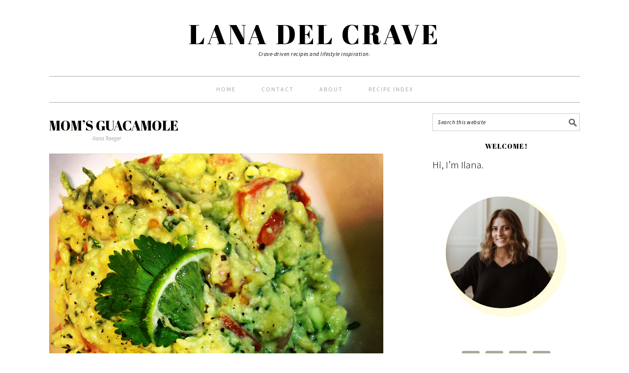

--- FILE ---
content_type: text/html; charset=utf-8
request_url: https://www.google.com/recaptcha/api2/aframe
body_size: 267
content:
<!DOCTYPE HTML><html><head><meta http-equiv="content-type" content="text/html; charset=UTF-8"></head><body><script nonce="GHOY0CfTiPyyihCJuK9-1w">/** Anti-fraud and anti-abuse applications only. See google.com/recaptcha */ try{var clients={'sodar':'https://pagead2.googlesyndication.com/pagead/sodar?'};window.addEventListener("message",function(a){try{if(a.source===window.parent){var b=JSON.parse(a.data);var c=clients[b['id']];if(c){var d=document.createElement('img');d.src=c+b['params']+'&rc='+(localStorage.getItem("rc::a")?sessionStorage.getItem("rc::b"):"");window.document.body.appendChild(d);sessionStorage.setItem("rc::e",parseInt(sessionStorage.getItem("rc::e")||0)+1);localStorage.setItem("rc::h",'1768759859705');}}}catch(b){}});window.parent.postMessage("_grecaptcha_ready", "*");}catch(b){}</script></body></html>

--- FILE ---
content_type: text/plain
request_url: https://www.google-analytics.com/j/collect?v=1&_v=j102&a=354978170&t=pageview&_s=1&dl=https%3A%2F%2Flanadelcrave.com%2Ftag%2Fguacamole%2F&ul=en-us%40posix&dt=Guacamole&sr=1280x720&vp=1280x720&_u=IEBAAEABAAAAACAAI~&jid=771296378&gjid=2133789583&cid=607218007.1768759858&tid=UA-70369117-1&_gid=233044205.1768759858&_r=1&_slc=1&z=2125847395
body_size: -451
content:
2,cG-8H8VK5ETXQ